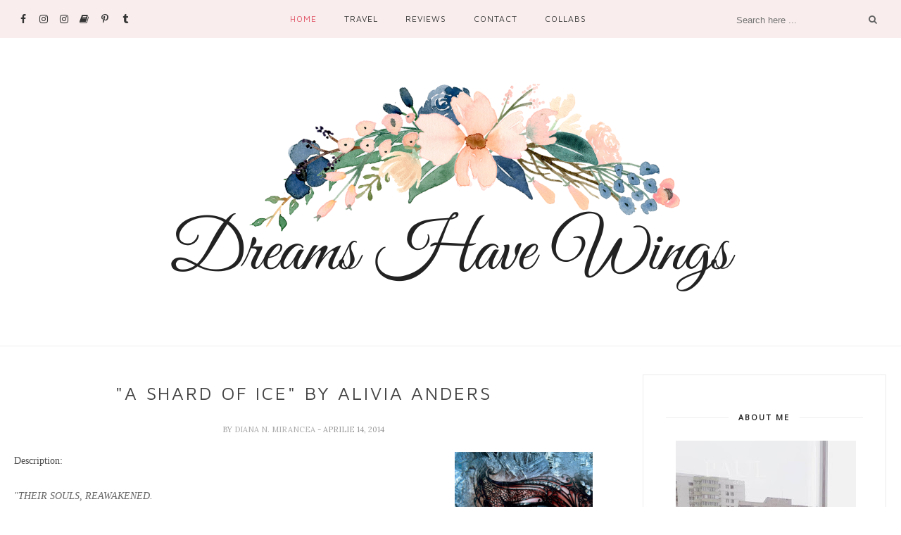

--- FILE ---
content_type: text/javascript; charset=utf-8
request_url: https://www.goodreads.com/review/custom_widget/49642257.Currently%20Reading?cover_position=right&cover_size=medium&num_books=5&order=d&shelf=currently-reading&show_author=1&show_cover=1&show_rating=0&show_review=0&show_tags=0&show_title=1&sort=date_added&widget_bg_color=FFFFFF&widget_bg_transparent=&widget_border_width=none&widget_id=1574503581&widget_text_color=000000&widget_title_size=large&widget_width=medium
body_size: 731
content:
  var widget_code = '  <div class=\"gr_custom_container_1574503581\">\n    <h2 class=\"gr_custom_header_1574503581\">\n    <a style=\"text-decoration: none;\" rel=\"nofollow\" href=\"https://www.goodreads.com/review/list/49642257-diana-nm?shelf=currently-reading&amp;utm_medium=api&amp;utm_source=custom_widget\">Currently Reading<\/a>\n    <\/h2>\n      <div class=\"gr_custom_each_container_1574503581\">\n          <div class=\"gr_custom_book_container_1574503581\">\n            <a title=\"Scrisori catre Milena (Romanian Edition)\" rel=\"nofollow\" href=\"https://www.goodreads.com/review/show/6093731600?utm_medium=api&amp;utm_source=custom_widget\"><img alt=\"Scrisori catre Milena\" border=\"0\" src=\"https://i.gr-assets.com/images/S/compressed.photo.goodreads.com/books/1698592570l/200986395._SX98_.jpg\" /><\/a>\n          <\/div>\n          <div class=\"gr_custom_title_1574503581\">\n            <a rel=\"nofollow\" href=\"https://www.goodreads.com/review/show/6093731600?utm_medium=api&amp;utm_source=custom_widget\">Scrisori catre Milena<\/a>\n          <\/div>\n          <div class=\"gr_custom_author_1574503581\">\n            by <a rel=\"nofollow\" href=\"https://www.goodreads.com/author/show/5223.Franz_Kafka\">Franz Kafka<\/a>\n          <\/div>\n      <\/div>\n  <br style=\"clear: both\"/>\n  <center>\n    <a rel=\"nofollow\" href=\"https://www.goodreads.com/\"><img alt=\"goodreads.com\" style=\"border:0\" src=\"https://s.gr-assets.com/images/widget/widget_logo.gif\" /><\/a>\n  <\/center>\n  <noscript>\n    Share <a rel=\"nofollow\" href=\"https://www.goodreads.com/\">book reviews<\/a> and ratings with Diana, and even join a <a rel=\"nofollow\" href=\"https://www.goodreads.com/group\">book club<\/a> on Goodreads.\n  <\/noscript>\n  <\/div>\n'
  var widget_div = document.getElementById('gr_custom_widget_1574503581')
  if (widget_div) {
    widget_div.innerHTML = widget_code
  }
  else {
    document.write(widget_code)
  }
